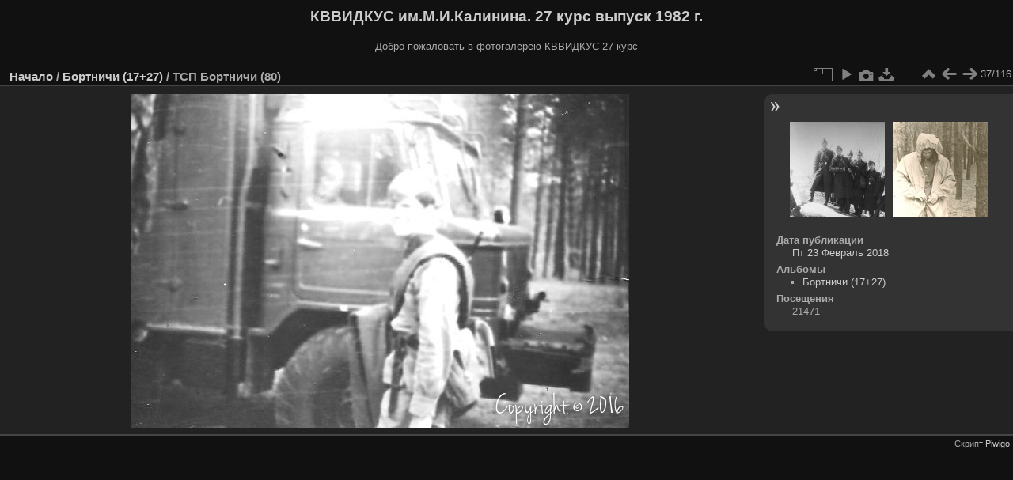

--- FILE ---
content_type: text/html; charset=utf-8
request_url: https://kvvidkus.com/photo/picture.php?/450/category/20
body_size: 2927
content:
<!DOCTYPE html>
<html lang="ru" dir="ltr">
<head>
<meta charset="utf-8">
<meta name="generator" content="Piwigo (aka PWG), see piwigo.org">

 
<meta name="description" content="ТСП Бортничи (80) - ТСП_Бортничи (80).jpg">

<title>ТСП Бортничи (80) | КВВИДКУС им.М.И.Калинина. 27 курс выпуск 1982 г.</title>
<link rel="shortcut icon" type="image/x-icon" href="themes/default/icon/favicon.ico">

<link rel="start" title="Начало" href="/photo/" >
<link rel="search" title="Поиск" href="search.php" >

<link rel="first" title="Первая" href="picture.php?/487/category/20" ><link rel="prev" title="Предыдущая" href="picture.php?/453/category/20" ><link rel="next" title="Следующая" href="picture.php?/448/category/20" ><link rel="last" title="Последняя" href="picture.php?/372/category/20" ><link rel="up" title="Миниатюры" href="index.php?/category/20/start-30" >
<link rel="canonical" href="picture.php?/450">

 
	<!--[if lt IE 7]>
		<link rel="stylesheet" type="text/css" href="themes/default/fix-ie5-ie6.css">
	<![endif]-->
	<!--[if IE 7]>
		<link rel="stylesheet" type="text/css" href="themes/default/fix-ie7.css">
	<![endif]-->
	

	<!--[if lt IE 8]>
		<link rel="stylesheet" type="text/css" href="themes/elegant/fix-ie7.css">
	<![endif]-->


<!-- BEGIN get_combined -->
<link rel="stylesheet" type="text/css" href="_data/combined/1y3xppi.css">


<!-- END get_combined -->

<!--[if lt IE 7]>
<script type="text/javascript" src="themes/default/js/pngfix.js"></script>
<![endif]-->

</head>

<body id="thePicturePage">

<div id="the_page">


<div id="theHeader"><h1>КВВИДКУС им.М.И.Калинина. 27 курс выпуск 1982 г.</h1>

<p>Добро пожаловать в фотогалерею КВВИДКУС 27 курс</p></div>


<div id="content">



<div id="imageHeaderBar">
	<div class="browsePath">
		<a href="/photo/">Начало</a> / <a href="index.php?/category/20">Бортничи (17+27)</a><span class="browsePathSeparator"> / </span><h2>ТСП Бортничи (80)</h2>
	</div>
</div>

<div id="imageToolBar">
<div class="imageNumber">37/116</div>
<div class="navigationButtons">
<a href="index.php?/category/20/start-30" title="Миниатюры" class="pwg-state-default pwg-button"><span class="pwg-icon pwg-icon-arrow-n"></span><span class="pwg-button-text">Миниатюры</span></a><a href="picture.php?/453/category/20" title="Предыдущая : ТСП Бортничи (83)" class="pwg-state-default pwg-button"><span class="pwg-icon pwg-icon-arrow-w"></span><span class="pwg-button-text">Предыдущая</span></a><a href="picture.php?/448/category/20" title="Следующая : ТСП Бортничи (78)" class="pwg-state-default pwg-button pwg-button-icon-right"><span class="pwg-icon pwg-icon-arrow-e"></span><span class="pwg-button-text">Следующая</span></a></div>

<div class="actionButtons">
<a id="derivativeSwitchLink" title="Размер изображения" class="pwg-state-default pwg-button" rel="nofollow"><span class="pwg-icon pwg-icon-sizes"></span><span class="pwg-button-text">Размер изображения</span></a><div id="derivativeSwitchBox" class="switchBox"><div class="switchBoxTitle">Размер изображения</div><span class="switchCheck" id="derivativeChecked2small" style="visibility:hidden">&#x2714; </span><a href="javascript:changeImgSrc('_data/i/upload/2018/02/23/20180223131435-8f1a74f0-2s.jpg','2small','2small')">XXS - крошечный<span class="derivativeSizeDetails"> (240 x 161)</span></a><br><span class="switchCheck" id="derivativeCheckedxsmall" style="visibility:hidden">&#x2714; </span><a href="javascript:changeImgSrc('_data/i/upload/2018/02/23/20180223131435-8f1a74f0-xs.jpg','xsmall','xsmall')">XS - очень мелкий<span class="derivativeSizeDetails"> (432 x 289)</span></a><br><span class="switchCheck" id="derivativeCheckedsmall" style="visibility:hidden">&#x2714; </span><a href="javascript:changeImgSrc('i.php?/upload/2018/02/23/20180223131435-8f1a74f0-sm.jpg','small','small')">S - мелкий<span class="derivativeSizeDetails"> (576 x 386)</span></a><br><span class="switchCheck" id="derivativeCheckedmedium">&#x2714; </span><a href="javascript:changeImgSrc('_data/i/upload/2018/02/23/20180223131435-8f1a74f0-me.jpg','medium','medium')">M - средний<span class="derivativeSizeDetails"> (629 x 422)</span></a><br><a href="javascript:phpWGOpenWindow('./upload/2018/02/23/20180223131435-8f1a74f0.jpg','xxx','scrollbars=yes,toolbar=no,status=no,resizable=yes')" rel="nofollow">Исходный</a></div>
<a href="picture.php?/450/category/20&amp;slideshow=" title="слайдшоу" class="pwg-state-default pwg-button" rel="nofollow"><span class="pwg-icon pwg-icon-slideshow"></span><span class="pwg-button-text">слайдшоу</span></a><a href="picture.php?/450/category/20&amp;metadata" title="Показать метаданные" class="pwg-state-default pwg-button" rel="nofollow"><span class="pwg-icon pwg-icon-camera-info"></span><span class="pwg-button-text">Показать метаданные</span></a><a id="downloadSwitchLink" href="action.php?id=450&amp;part=e&amp;download" title="загрузить этот файл" class="pwg-state-default pwg-button" rel="nofollow"><span class="pwg-icon pwg-icon-save"></span><span class="pwg-button-text">Загрузить</span></a> </div>
</div>
<div id="theImageAndInfos">
<div id="theImage">

<img src="_data/i/upload/2018/02/23/20180223131435-8f1a74f0-me.jpg" width="629" height="422" alt="ТСП_Бортничи (80).jpg" id="theMainImage" usemap="#mapmedium" title="ТСП Бортничи (80) - ТСП_Бортничи (80).jpg">

<map name="map2small"><area shape=rect coords="0,0,60,161" href="picture.php?/453/category/20" title="Предыдущая : ТСП Бортничи (83)" alt="ТСП Бортничи (83)"><area shape=rect coords="60,0,179,40" href="index.php?/category/20/start-30" title="Миниатюры" alt="Миниатюры"><area shape=rect coords="180,0,240,161" href="picture.php?/448/category/20" title="Следующая : ТСП Бортничи (78)" alt="ТСП Бортничи (78)"></map><map name="mapxsmall"><area shape=rect coords="0,0,108,289" href="picture.php?/453/category/20" title="Предыдущая : ТСП Бортничи (83)" alt="ТСП Бортничи (83)"><area shape=rect coords="108,0,322,72" href="index.php?/category/20/start-30" title="Миниатюры" alt="Миниатюры"><area shape=rect coords="324,0,432,289" href="picture.php?/448/category/20" title="Следующая : ТСП Бортничи (78)" alt="ТСП Бортничи (78)"></map><map name="mapsmall"><area shape=rect coords="0,0,144,386" href="picture.php?/453/category/20" title="Предыдущая : ТСП Бортничи (83)" alt="ТСП Бортничи (83)"><area shape=rect coords="144,0,429,96" href="index.php?/category/20/start-30" title="Миниатюры" alt="Миниатюры"><area shape=rect coords="433,0,576,386" href="picture.php?/448/category/20" title="Следующая : ТСП Бортничи (78)" alt="ТСП Бортничи (78)"></map><map name="mapmedium"><area shape=rect coords="0,0,157,422" href="picture.php?/453/category/20" title="Предыдущая : ТСП Бортничи (83)" alt="ТСП Бортничи (83)"><area shape=rect coords="157,0,469,105" href="index.php?/category/20/start-30" title="Миниатюры" alt="Миниатюры"><area shape=rect coords="472,0,629,422" href="picture.php?/448/category/20" title="Следующая : ТСП Бортничи (78)" alt="ТСП Бортничи (78)"></map>


</div><div id="infoSwitcher"></div><div id="imageInfos">
	<div class="navThumbs">
			<a class="navThumb" id="linkPrev" href="picture.php?/453/category/20" title="Предыдущая : ТСП Бортничи (83)" rel="prev">
				<span class="thumbHover prevThumbHover"></span>
				<img src="_data/i/upload/2018/02/23/20180223131436-d64c3aec-sq.jpg" alt="ТСП Бортничи (83)">
			</a>
			<a class="navThumb" id="linkNext" href="picture.php?/448/category/20" title="Следующая : ТСП Бортничи (78)" rel="next">
				<span class="thumbHover nextThumbHover"></span>
				<img src="_data/i/upload/2018/02/23/20180223131434-f17e60ea-sq.jpg" alt="ТСП Бортничи (78)">
			</a>
	</div>

<dl id="standard" class="imageInfoTable">
<div id="datepost" class="imageInfo"><dt>Дата публикации</dt><dd><a href="index.php?/posted-monthly-list-2018-02-23" rel="nofollow">Пт 23 Февраль 2018</a></dd></div><div id="Categories" class="imageInfo"><dt>Альбомы</dt><dd><ul><li><a href="index.php?/category/20">Бортничи (17+27)</a></li></ul></dd></div><div id="Visits" class="imageInfo"><dt>Посещения</dt><dd>21471</dd></div>

</dl>

</div>
</div>


</div>
<div id="copyright">

  Скрипт	<a href="https://ru.piwigo.org" class="Piwigo">Piwigo</a>
  
</div>
</div>
<!-- BEGIN get_combined -->
<script type="text/javascript" src="_data/combined/12loj1m.js"></script>
<script type="text/javascript">//<![CDATA[

var p_main_menu = "on", p_pict_descr = "on", p_pict_comment = "off";
document.onkeydown = function(e){e=e||window.event;if (e.altKey) return true;var target=e.target||e.srcElement;if (target && target.type) return true;	var keyCode=e.keyCode||e.which, docElem=document.documentElement, url;switch(keyCode){case 63235: case 39: if (e.ctrlKey || docElem.scrollLeft==docElem.scrollWidth-docElem.clientWidth)url="picture.php?/448/category/20"; break;case 63234: case 37: if (e.ctrlKey || docElem.scrollLeft==0)url="picture.php?/453/category/20"; break;case 36: if (e.ctrlKey)url="picture.php?/487/category/20"; break;case 35: if (e.ctrlKey)url="picture.php?/372/category/20"; break;case 38: if (e.ctrlKey)url="index.php?/category/20/start-30"; break;}if (url) {window.location=url.replace("&amp;","&"); return false;}return true;}
function changeImgSrc(url,typeSave,typeMap)
{
	var theImg = document.getElementById("theMainImage");
	if (theImg)
	{
		theImg.removeAttribute("width");theImg.removeAttribute("height");
		theImg.src = url;
		theImg.useMap = "#map"+typeMap;
	}
	jQuery('#derivativeSwitchBox .switchCheck').css('visibility','hidden');
	jQuery('#derivativeChecked'+typeMap).css('visibility','visible');
	document.cookie = 'picture_deriv='+typeSave+';path=/photo/';
}
(window.SwitchBox=window.SwitchBox||[]).push("#derivativeSwitchLink", "#derivativeSwitchBox");
//]]></script>
<script type="text/javascript">
(function() {
var s,after = document.getElementsByTagName('script')[document.getElementsByTagName('script').length-1];
s=document.createElement('script'); s.type='text/javascript'; s.async=true; s.src='_data/combined/1567mlj.js';
after = after.parentNode.insertBefore(s, after);
})();
</script>
<!-- END get_combined -->

</body>
</html>